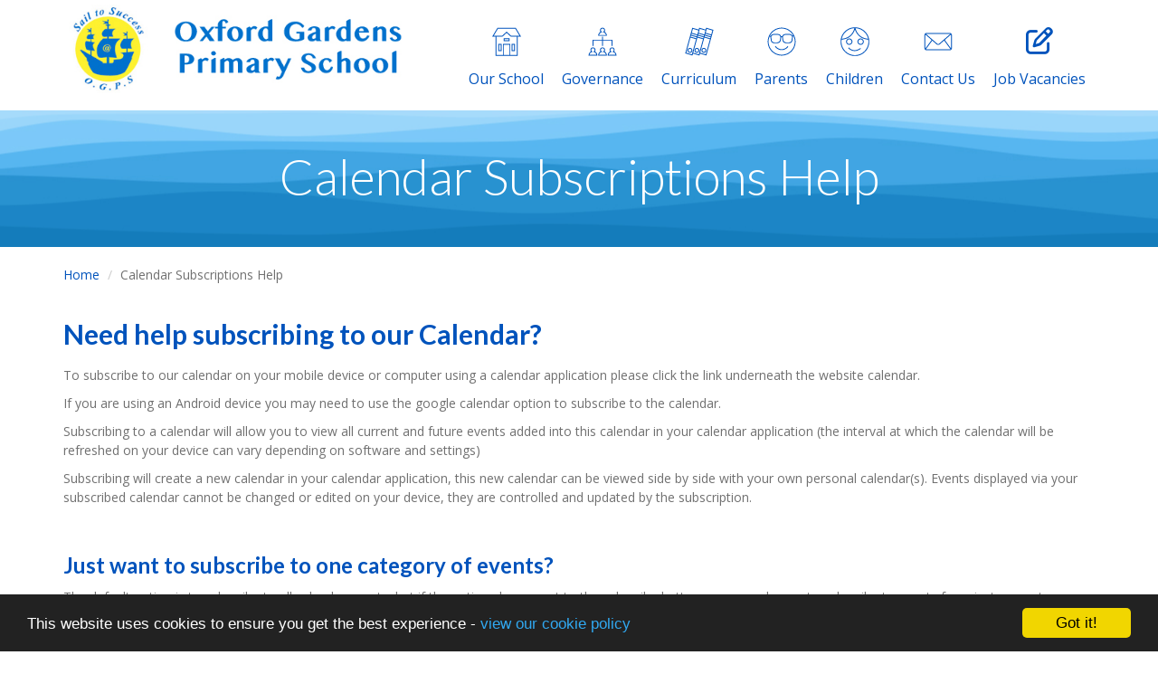

--- FILE ---
content_type: text/html; charset=UTF-8
request_url: https://oxfordgardens.rbkc.sch.uk/calendar-help
body_size: 4437
content:
<!DOCTYPE html>
<html lang="en-GB" prefix="og: http://ogp.me/ns# fb: http://ogp.me/ns/fb# article: http://ogp.me/ns/article#">
<head>
	<meta charset="utf-8">
<meta http-equiv="X-UA-Compatible" content="IE=edge">
<meta name="viewport" content="width=device-width, initial-scale=1.0">
<title>Calendar Subscriptions Help | Oxford Gardens Primary School</title>
	<link rel="icon" href="https://files.schudio.com/oxford-gardens-primary-school/images/icon/fav.png" type="image/png">
<link rel="canonical" href="https://oxfordgardens.rbkc.sch.uk/calendar-help">
	<link rel="stylesheet" href="https://cdn.jsdelivr.net/npm/bootstrap@3.4.1/dist/css/bootstrap.min.css" integrity="sha256-bZLfwXAP04zRMK2BjiO8iu9pf4FbLqX6zitd+tIvLhE=" crossorigin="anonymous" referrerpolicy="no-referrer">
<link rel="stylesheet" href="https://cdnjs.cloudflare.com/ajax/libs/font-awesome/6.4.2/css/all.min.css" integrity="sha512-z3gLpd7yknf1YoNbCzqRKc4qyor8gaKU1qmn+CShxbuBusANI9QpRohGBreCFkKxLhei6S9CQXFEbbKuqLg0DA==" crossorigin="anonymous" referrerpolicy="no-referrer">
<link rel="stylesheet" href="https://cdnjs.cloudflare.com/ajax/libs/font-awesome/6.4.2/css/v4-shims.min.css" integrity="sha512-fWfO/7eGDprvp7/UATnfhpPDgF33fetj94tDv9q0z/WN4PDYiTP97+QcV1QWgpbkb+rUp76g6glID5mdf/K+SQ==" crossorigin="anonymous" referrerpolicy="no-referrer">
<link rel="stylesheet" type="text/css" href="/ccss/bbb9e6d2077d15dbf56ee2e6737d20f6.css"/><!--[if lt IE 9]>
	<script src="https://cdn.jsdelivr.net/npm/html5shiv@3.7.3/dist/html5shiv.min.js"></script>
	<script src="https://cdn.jsdelivr.net/npm/respond.js@1.4.2/dest/respond.min.js"></script>
<![endif]-->
	<style>
									header .navbar-nav.top-menu > li.item-0 a:hover,
				header .navbar-nav.top-menu > li.item-0 a:focus {
					background-color: #005DC4 !important;
				}
												header .navbar-nav.top-menu > li.item-1 a:hover,
				header .navbar-nav.top-menu > li.item-1 a:focus {
					background-color: #005DC4 !important;
				}
												header .navbar-nav.top-menu > li.item-2 a:hover,
				header .navbar-nav.top-menu > li.item-2 a:focus {
					background-color: #005DC4 !important;
				}
												header .navbar-nav.top-menu > li.item-3 a:hover,
				header .navbar-nav.top-menu > li.item-3 a:focus {
					background-color: #005DC4 !important;
				}
												header .navbar-nav.top-menu > li.item-4 a:hover,
				header .navbar-nav.top-menu > li.item-4 a:focus {
					background-color: #005DC4 !important;
				}
																</style>
	<style>
		.page-header {
			background-image: url('https://files.schudio.com/oxford-gardens-primary-school/images/images/Header(6).jpg');
		}
	</style>
<style>
				h1, h2, h3, h4, h5, h6, a, a:hover, a:focus, .heading,
		body.pages.index .nav.nav-tabs > li.active > a,
		body.pages.index .nav.nav-tabs > li > a:hover,
		body.pages.index .nav.nav-tabs > li > a:focus {
			color: #0053bc;
		}
		.image-hover > span > span {
			background-color: rgba(0,83,188, 0.5);
		}
		@media (max-width: 767px) {
			header.navbar .nav.top-menu {
				background-color: #0053bc;
			}
		}
				.sidebar .nav > li > a.active,
		.sidebar .nav > li > a:hover,
		.sidebar .nav > li > .sub-menu > li > a:hover,
		.sidebar .nav > li > .sub-menu > li > a.active,		
		.heading::after,
		header.navbar .navbar-toggle,
		header.navbar .nav.top-menu .dropdown-menu,
		.btn-primary,
		.btn-primary:hover,
		.btn-primary:focus,
		.post-continue a,
		footer h3::after,
		footer .social ul > li > a,
		.feature-icon,
		ul.social-icons li a,
		.pagination > .active > a, 
		.pagination > .active > a:focus, 
		.pagination > .active > a:hover, 
		.pagination > .active > span, 
		.pagination > .active > span:focus, 
		.pagination > .active > span:hover,
		.pagination > li > a:hover,
		.sidebar .side-item .date:before,
		.post .post-icon span,
		.post .post-nav .nav-arrow,
		.post .post-meta > div:before,
		.post .post-continue a,
		section.home-slider .carousel-caption .btn {
			background-color: #ffed0b;
		}
		.pagination > .active > a, 
		.pagination > .active > a:focus, 
		.pagination > .active > a:hover, 
		.pagination > .active > span, 
		.pagination > .active > span:focus, 
		.pagination > .active > span:hover,
		.pagination > li > a:hover,
		.form-control:focus,
		.btn-primary,
		.btn-primary:hover,
		.btn-primary:focus,
		body.pages.index .nav.nav-tabs,
		body.pages.index .nav.nav-tabs > li.active > a,
		body.pages.index .nav.nav-tabs > li > a:hover,
		body.pages.index .nav.nav-tabs > li > a:focus,
		section.home-slider .carousel-caption .btn,
		hr {
		 	border-color:  #ffed0b;
		}
		@media (min-width: 768px) {
			header.navbar .nav.top-menu > li > a:hover,
			header.navbar .nav.top-menu > li > a:focus,
			header.navbar .nav.top-menu > li.open > a {
				background-color: #ffed0b;
			}
		}
					section.home-welcome {
			background-image: url('https://files.schudio.com/oxford-gardens-primary-school/images/images/Header(6).jpg');
		}
				footer {
			background-image: url('https://files.schudio.com/oxford-gardens-primary-school/images/background/Website_banner(4).jpg');
		}
				header.navbar .nav-menu {
			background-color: #ffed0b;
		}
				header.navbar .nav-menu .nav > li > a {
			color: #0053bc;
		}
				.page-content {
			background-color: #ffffff;
		}
					</style>
	<script defer src="https://analytics.schudio.app/script.js" data-website-id="16b2b4d9-9513-46a8-9a2a-19f24a20510a"></script>	<script async src="https://www.googletagmanager.com/gtag/js?id=G-4BVDZ4QV40"></script>
	<script>window.dataLayer=window.dataLayer||[];function gtag(){dataLayer.push(arguments);}gtag('js',new Date());gtag('config','G-4BVDZ4QV40');</script>
</head>
<body class="pages display ">
		<div id="layout-wrapper">
		<header class="navbar">
	<div class="container">
		<div class="navbar-header">
			<button type="button" class="navbar-toggle collapsed" data-toggle="collapse" data-target="#menu">
	<span class="sr-only">Toggle menu</span>
	<span class="icon-bar"></span><span class="icon-bar"></span><span class="icon-bar"></span></button>
			<a href="/" class="navbar-brand"><img src="https://files.schudio.com/oxford-gardens-primary-school/images/logo/ogps_logo.jpg" alt="Oxford Gardens Primary School" class="logo-lg"/><img src="https://files.schudio.com/oxford-gardens-primary-school/images/logo/ogps_logo.jpg" class="logo-sm" alt=""/></a>
		</div>
	</div>
	<div class="collapse navbar-collapse" id="menu">
		<div class="container">
			<ul class="nav navbar-nav top-menu">
					<li class="item-0">
						<a href="/our-school/welcome"><span style="background-image:url('https://files.schudio.com/oxford-gardens-primary-school/images/menu/school.png')"></span> Our School</a>					</li>
					<li class="item-1">
						<a href="/governance"><span style="background-image:url('https://files.schudio.com/oxford-gardens-primary-school/images/menu/governance.png')"></span> Governance</a>					</li>
					<li class="item-2">
						<a href="/curriculum"><span style="background-image:url('https://files.schudio.com/oxford-gardens-primary-school/images/menu/curriculum.png')"></span> Curriculum</a>					</li>
					<li class="item-3">
						<a href="/parents"><span style="background-image:url('https://files.schudio.com/oxford-gardens-primary-school/images/menu/parents.png')"></span> Parents</a>					</li>
					<li class="item-4">
						<a href="/children"><span style="background-image:url('https://files.schudio.com/oxford-gardens-primary-school/images/menu/children.png')"></span> Children</a>					</li>
					<li class="item-5">
						<a href="/contact"><span style="background-image:url('https://files.schudio.com/oxford-gardens-primary-school/images/menu/contact.png')"></span> Contact Us</a>					</li>
					<li class="item-6">
						<a href="/vacancies"><span><i class="fa fas fa-edit"></i></span> Job Vacancies</a>					</li>
	</ul>
		</div>
			</div>
</header>
			<div class="page-header">
	<div class="container">
		<h1>Calendar Subscriptions Help</h1>
			</div>
</div>
	<div class="page-content">
		<div class="container">
			<ul class="breadcrumb">
	<li><a href="/">Home</a></li>
				<li>Calendar Subscriptions Help</li>
	</ul>
										<div class="content">
					<div class="clearfix"><h2>Need help subscribing to our Calendar?</h2>

<p>To subscribe to our&nbsp;calendar on your mobile device or computer using a calendar application please click the link underneath the website calendar.</p>

<p>If you are using an Android device you may need to use the google calendar option to subscribe to the calendar.</p>

<p>Subscribing to a calendar will allow you to view all current and future events added into this calendar in your calendar application (the interval at which the calendar will be refreshed on your device can vary&nbsp;depending on software and settings)</p>

<p>Subscribing will create a new calendar in your calendar application, this new calendar can be viewed side by side with your own personal calendar(s). Events displayed via your subscribed calendar cannot be changed or edited on your device,&nbsp;they are controlled and updated by the subscription.</p>

<p>&nbsp;</p>

<h3>Just want to subscribe to one category of events?</h3>

<p>The default option is to subscribe to all calendar events, but if the option shows next to the subscribe buttons you can choose to subscribe to events from just one category within our calendar. Just choose the calendar category you want to subscribe to and click your chosen method, Calendar, or Google Calendar.</p>

<p>&nbsp;</p>

<h3>When subscribing via Google Calendar</h3>

<p>After subscribing via google calendar on your device you may need to turn the new calendar on in Calendar Settings in the app.</p>

<p>Or if you have subscribed using the calendar method but are not using the stock android calendar app you may need to update the calendars that are synced via the <a href="https://calendar.google.com/calendar/syncselect" target="_blank">google calendar sync select page</a>.</p>

<p>Once your sync preferences have been updated here the calendar should be available to view in your calendar application.</p>

<p>&nbsp;</p>

<h3>Adding a single event to your existing calendar</h3>

<p>If you don&#39;t want to subscribe to the whole school calendar but want to quickly add a key school date to your own calendar this option is for you.</p>

<p>Click the calendar event to display the information pop-up. A button &quot;Add to my Calendar&quot; will be shown. Clicking this button will download a file to allow a quick add of this event to your own calendar.</p>

<p>Adding an event in this way only adds the information at the point the entry is added, it is not automatically kept up to date and the event is saved within your own personal calendar.</p>
</div>
				</div>
					</div>
	</div>
	<div class="container"><section class="partners">
	<ul class="partners">
					<li><a href="/curriculum/rights-respecting-schools" title="Rights Respecting Schools Award" target="_blank"><img src="https://files.schudio.com/oxford-gardens-primary-school/images/logo/Gold(2).png" alt="Rights Respecting Schools Award"/></a></li>
					<li><a href="https://portaltrust.org/" title="Portal Trust" target="_blank"><img src="https://files.schudio.com/oxford-gardens-primary-school/images/logo/Portal_Trust.png" alt="Portal Trust"/></a></li>
					<li><a href="https://www.redcompasslabs.com/social-impact" title="Red Compass" target="_blank"><img src="https://files.schudio.com/oxford-gardens-primary-school/images/logo/Red_Compass_Labs.png" alt="Red Compass"/></a></li>
			</ul>
</section>
</div>
				<footer>
		<div class="container">
			<div class="row">
				<div class="col-sm-3">
														</div>
				<div class="col-sm-3">
					<h3>Contact Us</h3>
<address><strong>Oxford Gardens Primary School</strong><br>Oxford Gardens <br />
London<br />
W10 6NF<br>Tel: 0208 969 1997</address>				</div>
				<div class="col-sm-3">
														</div>
				<div class="col-sm-3">
										<div class="social">
	<ul class=""> <li><a href="https://www.instagram.com/ogpschool/?hl=en" target="_blank" title="Instagram" class="instagram"><i class="fab fa-instagram"></i></a></li></ul></div>
				</div>
			</div>
		</div>
	</footer>
<div class="bottom">
	<div class="container">
		<div class="row">
			<div class="col-sm-6 col-lg-5">
				<p>&copy; Copyright 2017&ndash;2026 Oxford Gardens Primary School</p>
							</div>
			<div class="col-sm-3 col-lg-4">
			</div>
			<div class="col-sm-3">
				<div class="schudio">
	<span>School &amp; Trust Websites by</span>
	<a href="https://www.schudio.com/" target="_blank">
		<img src="/img/logo/light.png" alt="Schudio logo">
	</a>
</div>
			</div>
		</div>
	</div>
</div>
	</div>
			<script src="https://cdn.jsdelivr.net/npm/jquery@3.7.1/dist/jquery.min.js" integrity="sha256-/JqT3SQfawRcv/BIHPThkBvs0OEvtFFmqPF/lYI/Cxo=" crossorigin="anonymous" referrerpolicy="no-referrer"></script>
<script src="https://cdn.jsdelivr.net/npm/bootstrap@3.4.1/dist/js/bootstrap.min.js" integrity="sha256-nuL8/2cJ5NDSSwnKD8VqreErSWHtnEP9E7AySL+1ev4=" crossorigin="anonymous" referrerpolicy="no-referrer"></script>
	<script>
		function updateMenuPosition() {
			if ($(window).width() > 1200) {
				var $navbar = $('header.navbar');
				if ($(window).scrollTop() > 162) {
					if (!$navbar.hasClass('navbar-fixed-top')) {
						$navbar.addClass('navbar-fixed-top');
						$navbar.css('top', -162).animate({top: 0});
					}
				} else {
					if ($navbar.hasClass('navbar-fixed-top')) {
						$navbar.removeClass('navbar-fixed-top');
					}
				}
			}
		}
		$(function(){
			$(window).on('scroll', updateMenuPosition);
			$(window).on('resize', updateMenuPosition);
			updateMenuPosition();
		});
	</script>
<script type="text/javascript" src="/theme/bootstrap3/js/bootstrap-submenu.min.js"></script><script>
	$(function(){
		$(".dropdown-submenu > a.dropdown-toggle").on('click', function(e){
			var current = $(this).next();
			var grandparent = $(this).parent().parent();
			grandparent.find(".dropdown-menu:visible").not(current).hide();
			current.toggle();
			e.stopPropagation();
		});
		$('[data-submenu]').submenupicker(); 
	});
</script>
<script>window.cookieconsent_options={message:'This website uses cookies to ensure you get the best experience -',dismiss:'Got it!',learnMore:'view our cookie policy',link:'/cookie-policy',theme:'dark-bottom'};</script>
<script src="https://cdnjs.cloudflare.com/ajax/libs/cookieconsent2/1.0.9/cookieconsent.min.js"></script>
<!-- Google tag (gtag.js) -->
<script async src="https://www.googletagmanager.com/gtag/js?id=G-4BVDZ4QV40"></script>
<script>
  window.dataLayer = window.dataLayer || [];
  function gtag(){dataLayer.push(arguments);}
  gtag('js', new Date());

  gtag('config', 'G-4BVDZ4QV40');
</script></body>
</html>
